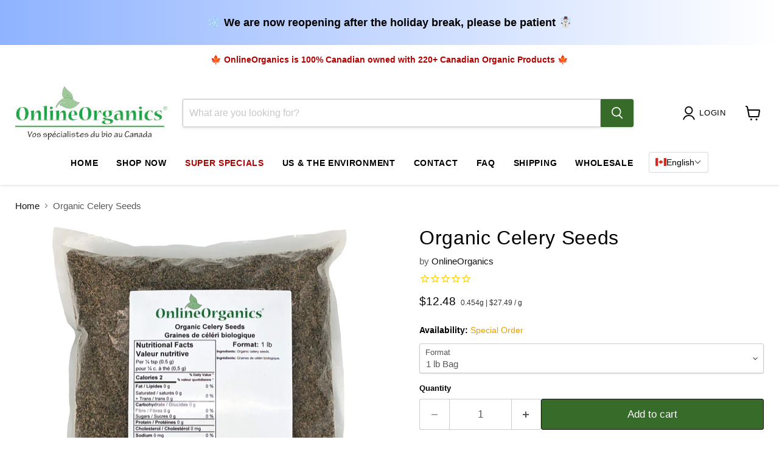

--- FILE ---
content_type: text/javascript; charset=utf-8
request_url: https://onlineorganics.ca/products/organic-celery-seed-whole.js
body_size: 1236
content:
{"id":8041160835323,"title":"Organic Celery Seeds","handle":"organic-celery-seed-whole","description":"\u003cp\u003eOur organic celery seeds are harvested from wild celery \"Apium graveolens\" also known as \"smallage\" which have a stronger flavor than common celery. Wild celery is typically only used as the source of seeds for celery seed spice. Although they are tiny, celery seeds are in fact the whole, dried fruit of the celery plant.\u003c\/p\u003e\n\u003cp\u003eCelery seeds tastes a lot like celery, with the same aromatic and astringent quality in raw stalks of the celery plant. In addition, the seeds have a savory, earthy character as well as a bitter flavor. An excess amount of celery seed can, because of its astringency (think mustard or onion), impart a sensation similar to hotness.\u003c\/p\u003e\n\u003cp\u003eIf you're into making your own pickles, celery seed is your natural friend. It adds a distinctive heady flavor and aroma to salty, sour brines, and works best with cucumber pickles. For barbecue season, do keep celery seed in mind: it's a common addition to potato salad (again, it's the grassy compliment to pickles), barbecue sauce, and spice rubs for grilled or smoked meat.\u003c\/p\u003e","published_at":"2023-10-30T10:59:31-04:00","created_at":"2023-01-14T16:06:16-05:00","vendor":"OnlineOrganics","type":"Herbs, Spices \u0026 Seasoning Blends","tags":[],"price":1248,"price_min":1248,"price_max":26498,"available":true,"price_varies":true,"compare_at_price":6232,"compare_at_price_min":6232,"compare_at_price_max":31174,"compare_at_price_varies":true,"variants":[{"id":44312874778875,"title":"1 lb Bag","option1":"1 lb Bag","option2":null,"option3":null,"sku":"SG-4027-R","requires_shipping":true,"taxable":false,"featured_image":{"id":46657746338043,"product_id":8041160835323,"position":2,"created_at":"2025-04-27T13:11:42-04:00","updated_at":"2025-05-20T12:02:17-04:00","alt":"Organic Celery Seed Whole","width":2048,"height":2048,"src":"https:\/\/cdn.shopify.com\/s\/files\/1\/0498\/3190\/3393\/files\/organic-celery-seed-whole-1lb_7976f900-f701-4684-b635-c6d42fe6ddd7.jpg?v=1747756937","variant_ids":[44312874778875]},"available":true,"name":"Organic Celery Seeds - 1 lb Bag","public_title":"1 lb Bag","options":["1 lb Bag"],"price":1248,"weight":454,"compare_at_price":null,"inventory_management":"shopify","barcode":"990478906556","featured_media":{"alt":"Organic Celery Seed Whole","id":38689002455291,"position":2,"preview_image":{"aspect_ratio":1.0,"height":2048,"width":2048,"src":"https:\/\/cdn.shopify.com\/s\/files\/1\/0498\/3190\/3393\/files\/organic-celery-seed-whole-1lb_7976f900-f701-4684-b635-c6d42fe6ddd7.jpg?v=1747756937"}},"unit_price":2749,"unit_price_measurement":{"measured_type":"weight","quantity_value":"0.454","quantity_unit":"g","reference_value":1,"reference_unit":"g"},"requires_selling_plan":false,"selling_plan_allocations":[]},{"id":44312874811643,"title":"5 lb Bag (5% OFF)","option1":"5 lb Bag (5% OFF)","option2":null,"option3":null,"sku":"SG-4327-B2","requires_shipping":true,"taxable":false,"featured_image":{"id":41098687578363,"product_id":8041160835323,"position":1,"created_at":"2023-10-02T04:40:13-04:00","updated_at":"2025-05-20T12:02:17-04:00","alt":"Organic Celery Seed Whole","width":2048,"height":2048,"src":"https:\/\/cdn.shopify.com\/s\/files\/1\/0498\/3190\/3393\/products\/organic-celery-seed-whole-pile.jpg?v=1747756937","variant_ids":[44312874811643]},"available":true,"name":"Organic Celery Seeds - 5 lb Bag (5% OFF)","public_title":"5 lb Bag (5% OFF)","options":["5 lb Bag (5% OFF)"],"price":5920,"weight":2267,"compare_at_price":6232,"inventory_management":"shopify","barcode":"990478906570","featured_media":{"alt":"Organic Celery Seed Whole","id":33705472033019,"position":1,"preview_image":{"aspect_ratio":1.0,"height":2048,"width":2048,"src":"https:\/\/cdn.shopify.com\/s\/files\/1\/0498\/3190\/3393\/products\/organic-celery-seed-whole-pile.jpg?v=1747756937"}},"unit_price":2611,"unit_price_measurement":{"measured_type":"weight","quantity_value":"2.267","quantity_unit":"kg","reference_value":1,"reference_unit":"kg"},"requires_selling_plan":false,"selling_plan_allocations":[]},{"id":44312874844411,"title":"25 lb Wholesale Box (15% OFF)","option1":"25 lb Wholesale Box (15% OFF)","option2":null,"option3":null,"sku":"SG-4627-B11","requires_shipping":true,"taxable":false,"featured_image":{"id":42028767215867,"product_id":8041160835323,"position":3,"created_at":"2024-03-03T17:26:04-05:00","updated_at":"2025-05-20T12:02:17-04:00","alt":"Organic Celery Seed Whole","width":2048,"height":2048,"src":"https:\/\/cdn.shopify.com\/s\/files\/1\/0498\/3190\/3393\/products\/organic-celery-seed-whole-bulk25lb.jpg?v=1747756937","variant_ids":[44312874844411]},"available":true,"name":"Organic Celery Seeds - 25 lb Wholesale Box (15% OFF)","public_title":"25 lb Wholesale Box (15% OFF)","options":["25 lb Wholesale Box (15% OFF)"],"price":26498,"weight":11340,"compare_at_price":31174,"inventory_management":"shopify","barcode":"990478906563","featured_media":{"alt":"Organic Celery Seed Whole","id":34687599411451,"position":3,"preview_image":{"aspect_ratio":1.0,"height":2048,"width":2048,"src":"https:\/\/cdn.shopify.com\/s\/files\/1\/0498\/3190\/3393\/products\/organic-celery-seed-whole-bulk25lb.jpg?v=1747756937"}},"unit_price":2337,"unit_price_measurement":{"measured_type":"weight","quantity_value":"11.34","quantity_unit":"kg","reference_value":1,"reference_unit":"kg"},"requires_selling_plan":false,"selling_plan_allocations":[]}],"images":["\/\/cdn.shopify.com\/s\/files\/1\/0498\/3190\/3393\/products\/organic-celery-seed-whole-pile.jpg?v=1747756937","\/\/cdn.shopify.com\/s\/files\/1\/0498\/3190\/3393\/files\/organic-celery-seed-whole-1lb_7976f900-f701-4684-b635-c6d42fe6ddd7.jpg?v=1747756937","\/\/cdn.shopify.com\/s\/files\/1\/0498\/3190\/3393\/products\/organic-celery-seed-whole-bulk25lb.jpg?v=1747756937","\/\/cdn.shopify.com\/s\/files\/1\/0498\/3190\/3393\/files\/organic-celery-seed-whole-nutritional-facts_34e2968a-4a17-4cce-aeda-b91792607619.jpg?v=1747756937"],"featured_image":"\/\/cdn.shopify.com\/s\/files\/1\/0498\/3190\/3393\/products\/organic-celery-seed-whole-pile.jpg?v=1747756937","options":[{"name":"Format","position":1,"values":["1 lb Bag","5 lb Bag (5% OFF)","25 lb Wholesale Box (15% OFF)"]}],"url":"\/products\/organic-celery-seed-whole","media":[{"alt":"Organic Celery Seed Whole","id":33705472033019,"position":1,"preview_image":{"aspect_ratio":1.0,"height":2048,"width":2048,"src":"https:\/\/cdn.shopify.com\/s\/files\/1\/0498\/3190\/3393\/products\/organic-celery-seed-whole-pile.jpg?v=1747756937"},"aspect_ratio":1.0,"height":2048,"media_type":"image","src":"https:\/\/cdn.shopify.com\/s\/files\/1\/0498\/3190\/3393\/products\/organic-celery-seed-whole-pile.jpg?v=1747756937","width":2048},{"alt":"Organic Celery Seed Whole","id":38689002455291,"position":2,"preview_image":{"aspect_ratio":1.0,"height":2048,"width":2048,"src":"https:\/\/cdn.shopify.com\/s\/files\/1\/0498\/3190\/3393\/files\/organic-celery-seed-whole-1lb_7976f900-f701-4684-b635-c6d42fe6ddd7.jpg?v=1747756937"},"aspect_ratio":1.0,"height":2048,"media_type":"image","src":"https:\/\/cdn.shopify.com\/s\/files\/1\/0498\/3190\/3393\/files\/organic-celery-seed-whole-1lb_7976f900-f701-4684-b635-c6d42fe6ddd7.jpg?v=1747756937","width":2048},{"alt":"Organic Celery Seed Whole","id":34687599411451,"position":3,"preview_image":{"aspect_ratio":1.0,"height":2048,"width":2048,"src":"https:\/\/cdn.shopify.com\/s\/files\/1\/0498\/3190\/3393\/products\/organic-celery-seed-whole-bulk25lb.jpg?v=1747756937"},"aspect_ratio":1.0,"height":2048,"media_type":"image","src":"https:\/\/cdn.shopify.com\/s\/files\/1\/0498\/3190\/3393\/products\/organic-celery-seed-whole-bulk25lb.jpg?v=1747756937","width":2048},{"alt":"Organic Celery Seed Whole Nutritional Facts","id":37972999569659,"position":4,"preview_image":{"aspect_ratio":1.0,"height":2048,"width":2048,"src":"https:\/\/cdn.shopify.com\/s\/files\/1\/0498\/3190\/3393\/files\/organic-celery-seed-whole-nutritional-facts_34e2968a-4a17-4cce-aeda-b91792607619.jpg?v=1747756937"},"aspect_ratio":1.0,"height":2048,"media_type":"image","src":"https:\/\/cdn.shopify.com\/s\/files\/1\/0498\/3190\/3393\/files\/organic-celery-seed-whole-nutritional-facts_34e2968a-4a17-4cce-aeda-b91792607619.jpg?v=1747756937","width":2048}],"requires_selling_plan":false,"selling_plan_groups":[]}